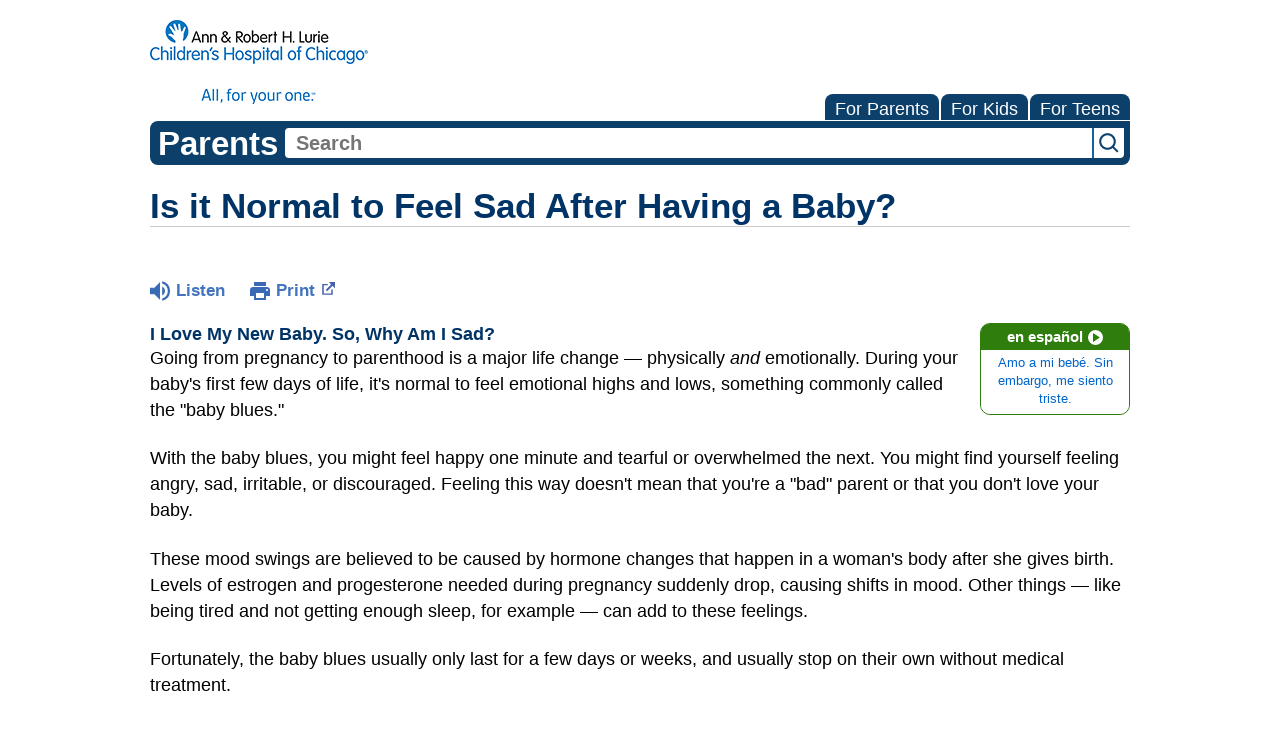

--- FILE ---
content_type: text/html;charset=UTF-8
request_url: https://kidshealth.org/LurieChildrens/en/parents/babyblues.html?WT.ac=p-ra
body_size: 9134
content:
<!doctype html>
				<html lang="en">
			<head>
   <meta http-equiv="Content-Type" content="text/html; charset=UTF-8"><script type="text/javascript">
				window.rsConf = {general: {usePost: true}};
			</script><script>
			window.digitalData = window.digitalData || {};
			window.digitalData = {
					page : {
						language:'english',
						licensee:'LurieChildrens',
						pageType:'article',
						section:'parents',
						template:'standard',
						title:'Is it Normal to Feel Sad After Having a Baby?'
					}
				};
			</script><script src="https://assets.adobedtm.com/60e564f16d33/ac808e2960eb/launch-9661e12d662b.min.js" async="true"></script><script>
					const vimeoDNT = 0; 
				</script>
   <!--Start Ceros Tags-->
   <meta name="kh:pageDescription" content="During a baby's first few days of life, it's normal for moms to feel emotional highs and lows, often called the &quot;baby blues.&quot;">
   <meta name="kh:pageKeywords" content="baby blues, depressed, depression, overwhelmed, new baby, newborn, pregnancy, 4th trimester, postpardum, postpartum, sad, moody, irritable, hormones, estrogen, progesterone, crying, cry, transition, parenthood, new parent">
   <meta name="kh:pageTitle" content="Is it Normal to Feel Sad After Having a Baby?">
   <!--End Ceros Tags-->
   <meta name="description" content="During a baby's first few days of life, it's normal for moms to feel emotional highs and lows, often called the &quot;baby blues.&quot;">
   <meta name="robots" content="NOODP">
   <meta name="keywords" content="baby blues, depressed, depression, overwhelmed, new baby, newborn, pregnancy, 4th trimester, postpardum, postpartum, sad, moody, irritable, hormones, estrogen, progesterone, crying, cry, transition, parenthood, new parent">
   <meta name="published_date" content="08/27/2024">
   <meta name="notify" content="n">
   <meta name="section" content="parents">
   <meta name="language" content="english">
   <meta name="wrapper_type" content="prePost">
   <meta name="kh_content_type" content="article">
   <meta name="fusionDataSource" content="luriechildrens">
   <meta name="kh_language" content="english">
   <meta name="kh_section" content="parents">
   <meta name="kh_licensee" content="LurieChildrens">
   <meta name="viewport" content="width=device-width, initial-scale=1.0, maximum-scale=3.0, user-scalable=yes">
   <meta name="site" content="LICENSEE">
   <link rel="canonical" href="https://kidshealth.org/en/parents/babyblues.html">
   <link type="text/css" rel="stylesheet" href="/misc/css/reset.css">
   <!--common_templates.xsl-->
   <link type="text/css" rel="stylesheet" href="/misc/css/n00/n00_khcontent_style.css?ts=13:55:02.461-05:00">
   <link type="text/css" rel="stylesheet" href="/misc/css/n00/n00_naked.css?ts=13:55:02.461-05:00">
   <link type="text/css" rel="stylesheet" href="/misc/css/n00/n00_MoTTBox.css?ts=13:55:02.461-05:00">
   <link type="text/css" rel="stylesheet" href="/misc/css/n00/nitro-main.css?ts=13:55:02.461-05:00">
   <link type="text/css" rel="stylesheet" href="/misc/css/n00/n00_art.css?ts=13:55:02.461-05:00">
   <link rel="stylesheet" type="text/css" href="/misc/css/n00/n00_video.css?ts=13:55:02.461-05:00">
   <style>
				#mainContainer {
					margin: 1rem auto;
				}
			
		
		/* TEST */
		
		</style>
   <link type="text/css" rel="stylesheet" href="/licensees/licensee277/css/style.css?rand=13:55:02.461-05:00">
   <link rel="shortcut icon" href="/images/licensees/favicon.ico">
   <link type="text/css" rel="stylesheet" href="/misc/css/customRS.css">
   <!--[if lte IE 9]>
            <style type="text/css">#categoryHeaderDefaultTeens h1, #categoryHeaderDefaultParents h1, #categoryHeaderDefaultKids h1 { background: url(/images/transparencies/20_black.png) !important;filter: none !important; } </style>
            <![endif]--><!--[if IE 6]>
					<link rel="stylesheet" type="text/css" href="/misc/css/IE6Styles.css" />
				<![endif]--><!--[if IE 7]>
					<link rel="stylesheet" type="text/css" href="/misc/css/IE7Styles.css" />
				<![endif]--><!--[if IE 6]>
					<link rel="stylesheet" type="text/css" href="/misc/css/moreResourcesStylesIE6.css" />
					<![endif]--><!--[if IE 7]>
					<link rel="stylesheet" type="text/css" href="/misc/css/moreResourcesStylesIE7.css" />
					<![endif]--><!--[if IE 6]>
		<link rel="stylesheet" type="text/css" href="/licensees/standard_licensee/css/moreResourcesLicOverrideIE6.css" />
		<![endif]--><!--[if IE 7]>
		<link rel="stylesheet" type="text/css" href="/licensees/standard_licensee/css/moreResourcesLicOverrideIE7.css" />
		<![endif]--><script>
									KHAdLanguage ="en";
									KHAdSection ="parent";
									KHAdCat ="alf_en_parents_emotions_feelings_";
									KHAdSubCat = "alf_en_parents_emotions_feelings_";
									KHAdTitle ="isitnormaltofeelsadafterhavingababy";
									KHCD = ""; // clinical designation aspect
									KHPCD = ""; // primary clinical designation aspect
									KHAge = ""; // age aspect
									KHGenre = ""; // genre aspect
									KHPCAFull = "pca_en_parents_"; // full gam tag for aspects
									licName = " - Ann & Robert H. Lurie Children's Hospital of Chicago";
								</script>
   <!--
									gamtags:-
									KHCD: 
									KHPCD: 
									KHAge: 
									KHGenre: 
									Language: en
									Section: parent
									Category: alf_en_parents_emotions_feelings_
									Title: isitnormaltofeelsadafterhavingababy
									Full (PCA) Tag: pca_en_parents_--><script src="/misc/javascript/includes/jquery-3.2.1.min.js"> </script><script src="/misc/javascript/includes/jquery.easy-autocomplete.js"> </script><script src="/misc/javascript/srvr/server_month_year.js"> </script><script src="/misc/javascript/kh_headJS_common.js"> </script><script src="/misc/javascript/kh_headJS_desktop.js"> </script>
		

		
	<script>
			var localPrefix = "";
			
		</script><script>
			// comment
			$(document).ready(function() {
			
				var dataSource = '%22typeahead'+$('meta[name="fusionDataSource"]').attr('content')+'ds%22'; // new

				var options = {
					url: function(phrase) {
						if (phrase !== "") {
							thePhrase = phrase;
							return localPrefix+"/suggest?fq=_lw_data_source_s:("+dataSource+")&q="+phrase+"&rows=20&wt=json&omitHeader=true";
						} else {
							return localPrefix+"/suggest?fq=_lw_data_source_s:("+dataSource+")&q=empty&rows=1&wt=json&omitHeader=true";
						}
					},
					requestDelay: 300,
					listLocation: function(data) {
						return data.response.docs;			
					},
					getValue: function(element) {
						if(KHAdLanguage==='en') { 
							var suggLang = 'english';
							}
						else {
							var suggLang = 'spanish';
							}
					
						if(element.kh_language_s===suggLang) {
							return element.kh_value[0];
						}
						else {
							return '';
						}
					},
					list: {
						match: {
							enabled: true
						}
					},
					ajaxSettings: {
						dataType: "json",
						data: {
							dataType: "json"
						}
					},
			
				list: {
					sort: {
						enabled: true
					},
					match: {
						enabled: true
					},
					onClickEvent: function() {
						$('form#searchform').submit();
					},
					onKeyEnterEvent: function() {
						$('form#searchform').submit();
					},
					showAnimation: {
						type: "fade", //normal|slide|fade
						time: 400,
						callback: function() {}
					},
					hideAnimation: {
						type: "slide", //normal|slide|fade
						time: 400,
						callback: function() {}
					},
				},
			};
			
			$("#q").easyAutocomplete(options);
		});
		</script><title>Is it Normal to Feel Sad After Having a Baby? (for Parents) - Ann &amp; Robert H. Lurie Children's Hospital of Chicago</title>
<script>NS_CSM_td=413526096;NS_CSM_pd=275116664;NS_CSM_u="/clm10";NS_CSM_col="AAAAAAV+Qw5biPy/ImyiebGAzN7QM2olCK7UvAzCfEoA+8CaD2Bu/W7uT+hD1vDhYMUb2Q0=";</script><script type="text/javascript">function sendTimingInfoInit(){setTimeout(sendTimingInfo,0)}function sendTimingInfo(){var wp=window.performance;if(wp){var c1,c2,t;c1=wp.timing;if(c1){var cm={};cm.ns=c1.navigationStart;if((t=c1.unloadEventStart)>0)cm.us=t;if((t=c1.unloadEventEnd)>0)cm.ue=t;if((t=c1.redirectStart)>0)cm.rs=t;if((t=c1.redirectEnd)>0)cm.re=t;cm.fs=c1.fetchStart;cm.dls=c1.domainLookupStart;cm.dle=c1.domainLookupEnd;cm.cs=c1.connectStart;cm.ce=c1.connectEnd;if((t=c1.secureConnectionStart)>0)cm.scs=t;cm.rqs=c1.requestStart;cm.rss=c1.responseStart;cm.rse=c1.responseEnd;cm.dl=c1.domLoading;cm.di=c1.domInteractive;cm.dcls=c1.domContentLoadedEventStart;cm.dcle=c1.domContentLoadedEventEnd;cm.dc=c1.domComplete;if((t=c1.loadEventStart)>0)cm.ls=t;if((t=c1.loadEventEnd)>0)cm.le=t;cm.tid=NS_CSM_td;cm.pid=NS_CSM_pd;cm.ac=NS_CSM_col;var xhttp=new XMLHttpRequest();if(xhttp){var JSON=JSON||{};JSON.stringify=JSON.stringify||function(ob){var t=typeof(ob);if(t!="object"||ob===null){if(t=="string")ob='"'+ob+'"';return String(ob);}else{var n,v,json=[],arr=(ob&&ob.constructor==Array);for(n in ob){v=ob[n];t=typeof(v);if(t=="string")v='"'+v+'"';else if(t=="object"&&v!==null)v=JSON.stringify(v);json.push((arr?"":'"'+n+'":')+String(v));}return(arr?"[":"{")+String(json)+(arr?"]":"}");}};xhttp.open("POST",NS_CSM_u,true);xhttp.send(JSON.stringify(cm));}}}}if(window.addEventListener)window.addEventListener("load",sendTimingInfoInit,false);else if(window.attachEvent)window.attachEvent("onload",sendTimingInfoInit);else window.onload=sendTimingInfoInit;</script></head><body id="licensee" onload="" class="mouseUser"><!--googleoff:all--><!--[if lte IE 6]><script src="/misc/javascript/ie6Warn/warning2.js"></script><script>window.onload=function(){e("/misc/javascript/ie6Warn/")}</script><![endif]-->
   <div id="skipnavigation"><a id="skippy" class="accessible" href="#thelou">[Skip to Content]</a></div>
		

		
	
		
		<!-- If we have main navigation separated then it will reside here -->
		
	
		

    	
	
   <div id="thelou" tabindex="-1"> </div>
   <div id="n00LogoHeader">
      <div id="n00Logo"><a target="_blank" href="https://www.luriechildrens.org/"><img src="/licensees/licensee277/images/lurie_logo_tagline_small.png" alt="Ann &amp; Robert H. Lurie Children's Hospital of Chicago"></a></div>
   </div>
   <div id="mainContentContainer" class="kh-article-page">
      <div id="rsSearchBrowse">
         <div id="rsBrowse" role="navigation">
            <ul id="licTabs" class="kh-english">
               <li id="licTabParents" class="licTabWasActive"><button href="javascript:void(0);" onclick="licTabSwitcher('Parents');" id="licTabParentsButton" aria-expanded="false">For Parents</button><div id="licNavParentsLinks" style="display: none">
                     <div class="licNavRow3">
                        <div class="licNavRow3Col1">
                           <ul>
                              <li><a href="/LurieChildrens/en/Parents/">Parents Home
                                    </a></li>
                              <li lang="es"><a href="/LurieChildrens/es/Parents/">
                                    Para Padres</a></li>
                              <li><a href="/LurieChildrens/en/parents/center/az-dictionary.html">A to Z Dictionary</a></li>
                              <li><a href="/LurieChildrens/en/parents/center/allergies-center.html">Allergy Center</a></li>
                              <li><a href="/LurieChildrens/en/parents/center/asthma-center.html">Asthma</a></li>
                              <li><a href="/LurieChildrens/en/parents/center/cancer-center.html">Cancer</a></li>
                              <li><a href="/LurieChildrens/en/parents/center/diabetes-center.html">Diabetes</a></li>
                              <li><a href="/LurieChildrens/en/parents/medical">Diseases &amp; Conditions</a></li>
                              <li><a href="/LurieChildrens/en/parents/system">Doctors &amp; Hospitals</a></li>
                              <li><a href="/LurieChildrens/en/parents/emotions">Emotions &amp; Behavior</a></li>
                              <li><a href="/LurieChildrens/en/parents/firstaid-safe">First Aid &amp; Safety</a></li>
                              <li><a href="/LurieChildrens/en/parents/center/flu-center.html">Flu (Influenza)</a></li>
                              <li><a href="/LurieChildrens/en/parents/center/foodallergies-center.html">Food Allergies</a></li>
                              <li><a href="/LurieChildrens/en/parents/general">General Health</a></li>
                              <li><a href="/LurieChildrens/en/parents/growth">Growth &amp; Development</a></li>
                              <li><a href="/LurieChildrens/en/parents/center/heart-health-center.html">Heart Health &amp; Conditions</a></li>
                              <li><a href="/LurieChildrens/en/parents/center/homework-help.html">Homework Help Center</a></li>
                              <li><a href="/LurieChildrens/en/parents/infections">Infections</a></li>
                              <li><a href="/LurieChildrens/en/parents/center/newborn-center.html">Newborn Care</a></li>
                              <li><a href="/LurieChildrens/en/parents/center/fitness-nutrition-center.html">Nutrition &amp; Fitness</a></li>
                              <li><a href="/LurieChildrens/en/parents/center/play-learn.html">Play &amp; Learn</a></li>
                              <li><a href="/LurieChildrens/en/parents/center/pregnancy-center.html">Pregnancy Center</a></li>
                              <li><a href="/LurieChildrens/en/parents/center/preventing-premature-birth.html">Preventing Premature Birth</a></li>
                              <li><a href="/LurieChildrens/en/parents/question">Q&amp;A</a></li>
                              <li><a href="/LurieChildrens/en/parents/positive">School &amp; Family Life</a></li>
                              <li><a href="/LurieChildrens/en/parents/center/sports-center.html">Sports Medicine</a></li>
                           </ul>
                        </div>
                        <div class="clear"> </div>
                     </div>
                  </div>
               </li>
               <li id="licTabKids" class="licTabWasActive"><button href="javascript:void(0);" onclick="licTabSwitcher('Kids');" id="licTabKidsButton" aria-expanded="false">For Kids</button><div id="licNavKidsLinks" style="display: none">
                     <div class="licNavRow3">
                        <div class="licNavRow3Col1">
                           <ul>
                              <li><a href="/LurieChildrens/en/Kids/">Kids Home
                                    </a></li>
                              <li lang="es"><a href="/LurieChildrens/es/Kids/">
                                    Para Niños</a></li>
                              <li><a href="/LurieChildrens/en/kids/center/asthma-center.html">Asthma</a></li>
                              <li><a href="/LurieChildrens/en/kids/center/cancer-center.html">Cancer</a></li>
                              <li><a href="/LurieChildrens/en/kids/center/diabetes-center.html">Diabetes</a></li>
                              <li><a href="/LurieChildrens/en/kids/feeling">Feelings</a></li>
                              <li><a href="/LurieChildrens/en/kids/feel-better">Getting Help</a></li>
                              <li><a href="/LurieChildrens/en/kids/health-problems">Health Problems</a></li>
                              <li><a href="/LurieChildrens/en/kids/the-heart">Heart Center</a></li>
                              <li><a href="/LurieChildrens/en/kids/center/homework.html">Homework Help</a></li>
                              <li><a href="/LurieChildrens/en/kids/center/htbw-main-page.html">How the Body Works</a></li>
                              <li><a href="/LurieChildrens/en/kids/ill-injure">Illnesses &amp; Injuries</a></li>
                              <li><a href="/LurieChildrens/en/kids/center/fitness-nutrition-center.html">Nutrition &amp; Fitness</a></li>
                              <li><a href="/LurieChildrens/en/kids/grow">Puberty &amp; Growing Up</a></li>
                              <li><a href="/LurieChildrens/en/kids/talk">Q&amp;A</a></li>
                              <li><a href="/LurieChildrens/en/kids/recipes">Recipes &amp; Cooking</a></li>
                              <li><a href="/LurieChildrens/en/kids/stay-healthy">Staying Healthy</a></li>
                              <li><a href="/LurieChildrens/en/kids/stay-safe">Staying Safe</a></li>
                              <li><a href="/LurieChildrens/en/kids/center/relax-center.html">Stress &amp; Coping</a></li>
                              <li><a href="/LurieChildrens/en/kids/videos">Videos</a></li>
                           </ul>
                        </div>
                        <div class="clear"> </div>
                     </div>
                  </div>
               </li>
               <li id="licTabTeens" class="licTabWasActive"><button href="javascript:void(0);" onclick="licTabSwitcher('Teens');" id="licTabTeensButton" aria-expanded="false">For Teens</button><div id="licNavTeensLinks" style="display: none">
                     <div class="licNavRow3">
                        <div class="licNavRow3Col1">
                           <ul>
                              <li><a href="/LurieChildrens/en/Teens/">Teens Home
                                    </a></li>
                              <li lang="es"><a href="/LurieChildrens/es/Teens/">
                                    Para Adolescentes</a></li>
                              <li><a href="/LurieChildrens/en/teens/center/asthma-center.html">Asthma</a></li>
                              <li><a href="/LurieChildrens/en/teens/center/best-self-center.html">Be Your Best Self</a></li>
                              <li><a href="/LurieChildrens/en/teens/your-body">Body &amp; Skin Care</a></li>
                              <li><a href="/LurieChildrens/en/teens/center/cancer-center.html">Cancer</a></li>
                              <li><a href="/LurieChildrens/en/teens/center/diabetes-center.html">Diabetes</a></li>
                              <li><a href="/LurieChildrens/en/teens/diseases-conditions">Diseases &amp; Conditions</a></li>
                              <li><a href="/LurieChildrens/en/teens/drug-alcohol">Drugs &amp; Alcohol</a></li>
                              <li><a href="/LurieChildrens/en/teens/center/flu-center.html">Flu (Influenza)</a></li>
                              <li><a href="/LurieChildrens/en/teens/center/homework-help.html">Homework Help</a></li>
                              <li><a href="/LurieChildrens/en/teens/infections">Infections</a></li>
                              <li><a href="/LurieChildrens/en/teens/center/weight-management.html">Managing Your Weight</a></li>
                              <li><a href="/LurieChildrens/en/teens/center/medical-care-center.html">Medical Care 101</a></li>
                              <li><a href="/LurieChildrens/en/teens/your-mind">Mental Health</a></li>
                              <li><a href="/LurieChildrens/en/teens/center/fitness-nutrition-center.html">Nutrition &amp; Fitness</a></li>
                              <li><a href="/LurieChildrens/en/teens/expert">Q&amp;A</a></li>
                              <li><a href="/LurieChildrens/en/teens/safety">Safety &amp; First Aid</a></li>
                              <li><a href="/LurieChildrens/en/teens/school-jobs">School, Jobs, &amp; Friends</a></li>
                              <li><a href="/LurieChildrens/en/teens/sexual-health">Sexual Health</a></li>
                              <li><a href="/LurieChildrens/en/teens/center/sports-center.html">Sports Medicine</a></li>
                              <li><a href="/LurieChildrens/en/teens/center/stress-center.html">Stress &amp; Coping</a></li>
                           </ul>
                        </div>
                        <div class="clear"> </div>
                     </div>
                  </div>
               </li>
            </ul>
         </div>
         <div id="rsSearch">
            <div id="rsSectionLabel">parents</div><script>
                function searchValidator() {
                var alertMessage = '';
                if(KHAdLanguage=='es') { alertMessage = 'Introduzca un término de búsqueda';}
                else {alertMessage = 'Please enter a search term';}
                if(this.q.value.trim()==''||this.q.value==null||this.q.value.trim()=='Search'||this.q.value.trim()=='search'||this.q.value.trim()=='buscar'||this.q.value.trim()=='Buscar') {
                alert(alertMessage);
                document.getElementById('q').focus();
                return false;
                }
                else {
                return true;
                }
                }
            </script><div id="searchFormHolder">
               <form id="searchform" name="searchform" method="get" role="search" action="/LurieChildrens/en/parents/">
                  <div id="qLabel"><label for="q" class="hideOffScreen">Search KidsHealth library</label></div>
                  <div id="inputText"><input type="text" maxlength="256" id="q" name="q" placeholder="Search" onfocus="clearText(this)" onblur="clearText(this)" role="combobox" autocomplete="off" lang="en" required aria-expanded="false" aria-required="true"><script>
                     function addRemovalButton() {
                     var remButton = document.createElement('button');
                     remButton.setAttribute('type', 'button');
                     remButton.setAttribute('aria-label', 'Clear search');
                     remButton.textContent='x';
                     var remClick = document.createAttribute('onclick');
                     remClick.value = 'emptyMyBox(); return false;';
                     remButton.setAttributeNode(remClick);
                     var remSubmit = document.createAttribute('onsubmit');
                     remSubmit.value = 'submitHandle();';
                     remButton.setAttributeNode(remSubmit);
                     var remClass = document.createAttribute('class');
                     remClass.value = 'clearSearch';
                     remButton.setAttributeNode(remClass);
                     var remID = document.createAttribute('id');
                     remID.value = 'clearSearch';
                     remButton.setAttributeNode(remID);
                     var searchBox = document.getElementById('q');
                     searchBox.insertAdjacentElement('afterend', remButton);
                     }
                     
                     window.addEventListener('load', function() {
                     addRemovalButton();
                     });
                     
                     function emptyMyBox() {
                     var toClear = document.getElementById('q');
                     toClear.value = '';
                     toClear.focus();
                     document.getElementById('q').addEventListener('keyup', enterMe()); // overcoming issue where function is running on enter instead of submitting the form
                     }
                     
                     function submitHandle() {
                     event.preventDefault();
                     
                     if(event.keyCode===13) {
                     searchValidator();
                     }
                     }
                 </script><input type="hidden" name="datasource" value="luriechildrens"><input type="hidden" name="search" value="y"><input type="hidden" name="start" value="0"><input type="hidden" name="rows" value="10"><input type="hidden" name="section" value="parents_teens_kids"></div>
                  <div id="inputSubmit"><input type="submit" value="search" id="searchButton" style="font-size: 0px;"></div>
                  <div id="suggsAnnounce" aria-live="polite" role="status" class="hideOffScreen"> </div>
               </form>
            </div>
         </div>
      </div>
      <div id="khContentHeading" class="ar licH">
         <h1>Is it Normal to Feel Sad After Having a Baby?</h1>
      </div>
      <div class="clearBox">&#160;</div>
      <div id="khcontent">
         <div id="xp1"> </div><br clear="all" style="width: 0; height: 0; line-height: 0; font-size: 0;"><div id="khcontent_article" lang="en-us">
            <div id="NavigatePage1">
               <div id="whichRead_1"><span class="ISI_MESSAGE"><!--									
										The following article is brought to you by Lurie Childrens Hospital Of Chicago.
									--></span><div id="kh_topButts">
                     <div class="rs_skip rs_skip_en rsbtn_kidshealth rs_preserve" id="readspeaker_button1"><script>
							var theRSURL = (escape(document.location.href));
							var rsAudioTitle = document.title.replace(/ |\'|\?/g,"_");
							var whichReadPage = 1;
							
									var doesItGotFlash = '';
								
							makeTheRSLinkEN();
							var readSpeakerDownloadLink = "//app-na.readspeaker.com/cgi-bin/rsent?customerid=5202&amp;lang=en_us&amp;voice=Kate&amp;speed=100&amp;readid=khcontent_article&amp;url="+theRSURL+"&amp;audiofilename=KidsHealth_"+rsAudioTitle+"";
						</script></div><a id="kh_topPFV" class="rs_skip rs_preserve" href="/LurieChildrens/en/parents/babyblues.html?view=ptr" rel="nofollow" onclick="printWindow(this.href); return false;" title="This link will open in a new window.">Print<span class="newWindowIcon_leftSpace"> </span></a></div>
                  <!--googleoff:all-->
                  <div id="languagePairLink" class="rs_skip"><a href="/LurieChildrens/es/parents/babyblues.html"><span class="pairedURLHead" lang="es">en español<img src="/images/n00/icons/langPairArrow.svg" alt=""></span><span class="pairedURLBody" lang="es">Amo a mi bebé. Sin embargo, me siento triste.</span></a></div>
                  <!--googleon:all--><div class="rte-image"><!--<sly data-sly-test.buttonBorder="khb-noborder"></sly> --><h4>I Love My New Baby. So, Why Am I Sad?</h4><p>Going from pregnancy to parenthood is a major life change — physically <em>and</em> emotionally. During your baby's first few days of life, it's normal to feel emotional highs and lows, something commonly called the "baby blues."</p><p>With the baby blues, you might feel happy one minute and tearful or overwhelmed the next. You might find yourself feeling angry, sad, irritable, or discouraged. Feeling this way doesn't mean that you're a "bad" parent or that you don't love your baby.</p><p>These mood swings are believed to be caused by hormone changes that happen in a woman's body after she gives birth. Levels of estrogen and progesterone needed during pregnancy suddenly drop, causing shifts in mood. Other things — like being tired and not getting enough sleep, for example — can add to these feelings.</p><p>Fortunately, the baby blues usually only last for a few days or weeks, and usually stop&nbsp;on their own without medical treatment.</p><h4>What Can I Do to Feel Better?</h4><p>If you have a case of the baby blues, try to take care of yourself as much as possible. Eat a healthy diet and get as much rest as you can, especially since exhaustion and sleep loss can reinforce and fuel feelings of sadness.</p><p>Here are some other things that can help you feel better:</p><ul class="kh_longline_list"><li>Accept help, especially in the first days and weeks after birth.</li><li>Let family and friends help with errands, food shopping, household chores, or childcare.</li><li>Let someone prepare a meal or watch your baby while you relax with a shower, bath, or a nap.</li><li>Get plenty of rest and eat nutritious foods.</li><li>Talk to loved ones or other new mothers who can help you feel supported and remind you that you're not alone.</li></ul><p>If the baby blues last longer than a week or two, or if symptoms become worse, talk to your doctor to discuss whether <a href="/LurieChildrens/en/parents/ppd.html">postpartum depression</a> may be the cause of your emotional lows.</p></div>
                  <div id="reviewerBox">
                     <div id="reviewedBy">Medically reviewed by: Elana Pearl Ben-Joseph, MD</div>
                     <div id="reviewedDate">Date reviewed: June 2018</div>
                  </div><span class="ISI_MESSAGE"><!--Thank you for listening to this KidsHealth audio cast. The information you heard, is for educational purposes only. If you need medical advice, diagnoses, or treatment, consult your doctor. This audio cast is Copyrighted by KidsHealth. All rights are reserved.--></span></div>
            </div>
         </div>
      </div>
      <!--googleoff:all-->
      <div id="relatedBoxParents" class="t1 ">
         <div id="navTabs">
            <ul id="navTabsPKT" role="tablist" aria-labelledby="moreOnThisTopicHeader">
               <li role="presentation" class="current" id="PKTtabParents"><button class="PKTJSTButton" role="tab" id="parents_tab" aria-controls="relatedArticlesListParents" aria-selected="true" tabindex="0"><span>for Parents</span></button></li>
            </ul>
         </div>
         <div id="mainBar"> </div>
         <div id="mrLinks">
            <h2 id="moreOnThisTopicHeader">MORE ON THIS TOPIC</h2>
            <ul id="relatedArticlesListParents" role="tabpanel" aria-labelledby="parents_tab">
               <li><a href="/LurieChildrens/en/parents/ppd.html">Postpartum Depression</a></li>
               <li><a href="/LurieChildrens/en/parents/bonding.html">Bonding With Your Baby</a></li>
               <li><a href="/LurieChildrens/en/parents/recovering-delivery.html">Recovering From Delivery</a></li>
               <li><a href="/LurieChildrens/en/parents/center/newborn-center.html">Caring for Your Newborn Baby (Topic Center)</a></li>
               <li><a href="/LurieChildrens/en/parents/guide-parents.html">A Guide for First-Time Parents</a></li>
               <li><a href="/LurieChildrens/en/parents/center/pregnancy-center.html">Your Pregnancy  (Topic Center)</a></li> </ul>
         </div>
         <div id="boxBreaker"> </div>
         <div id="zeroTester"> </div>
         <div id="relatedButtonsHolder">
            <div id="relatedButtonsBoth">
               <ul>
                  <li id="relatedPrinterButton"><a href="/LurieChildrens/en/parents/babyblues.html?view=ptr" rel="nofollow" onclick="printWindow(this.href); return false;" title="This link will open in a new window.">Print<span class="newWindowIcon_leftSpace"> </span></a></li>
               </ul>
            </div>
         </div><br clear="all"></div><br clear="all"><script>window.onload=setVars('');PKTChoose(6,0,0,0);</script><div id="kh_lic_footer">
         <nav aria-label="Content info">
            <ul id="kh_lic_footer_links">
               <li><a href="/LurieChildrens/en/parents/editorial-policy-licensee.html">Editorial Policy</a></li>
               <li><a href="/LurieChildrens/en/parents/policy-licensees.html">KidsHealth Privacy Policy &amp; Terms of Use</a></li>
               <li><a href="/LurieChildrens/en/parents/copyright.html">Copyright</a></li>
            </ul>
         </nav>
         <div id="kh_lic_footer_legalease">
            <p><img lang="en" alt="A KidsHealth Education Partner" src="/images/n00/logos/eduPartner3.svg">
               Note: All information is for educational purposes only. For specific medical advice,
               diagnoses, and treatment, consult your doctor.
               </p>
            <p>&#169;&#160;1995-<script>document.write(KHcopyDate);</script> The Nemours Foundation. KidsHealth&#174; is a registered trademark of The Nemours Foundation. All rights reserved.</p>
            <div class="imageDisclaimer">
               <p>
                  Images sourced by The Nemours Foundation and Getty Images.
                  </p>
            </div>
         </div>
      </div>
   </div>
		

		
	<script src="/misc/javascript/n00/nitro-main.js"></script><script src="/misc/javascript/n00/n00_art.js"></script><script src="/misc/javascript/kh_footJS_common.js"> </script><script src="/misc/javascript/kh_footJS_desktop.js"> </script><script>


			var kidsHealthSearchHandler = "/LurieChildrens/en/parents/"; // KidsHealth custom search handler
			var kidsHealthLicID = "277";
		</script><script>
			function downloadJSAtOnload(deferredScriptPath) {
				var element = document.createElement('script');
				element.src = deferredScriptPath;
				document.body.appendChild(element);
			}
			if (window.addEventListener) {
				window.addEventListener('load', downloadJSAtOnload('/misc/javascript/kh_deferredJS.js'), false);
			}
			else if (window.attachEvent) {
				window.attachEvent('onload', downloadJSAtOnload('/misc/javascript/kh_deferredJS.js'), false);
			}
			else {
				window.onload = downloadJSAtOnload('/misc/javascript/kh_deferredJS.js');
			}
		</script><script>
			textSizer('1');
		</script><script>
				// Define variables for ReadSpeaker
				theRSURL = (escape(document.location.href));
				rsAudioTitle = document.title.replace(/ |\'|\?/g,"_");
				RSLanguage="en_us";</script><script src="//f1-na.readspeaker.com/script/5202/ReadSpeaker.js?pids=embhl"> </script><div id="ariaAnnouncements" aria-live="polite" tabindex="-1" style="visibility: hidden; width: 1px; height: 1px;"> </div>
   <!--googleon:all--></body></html>